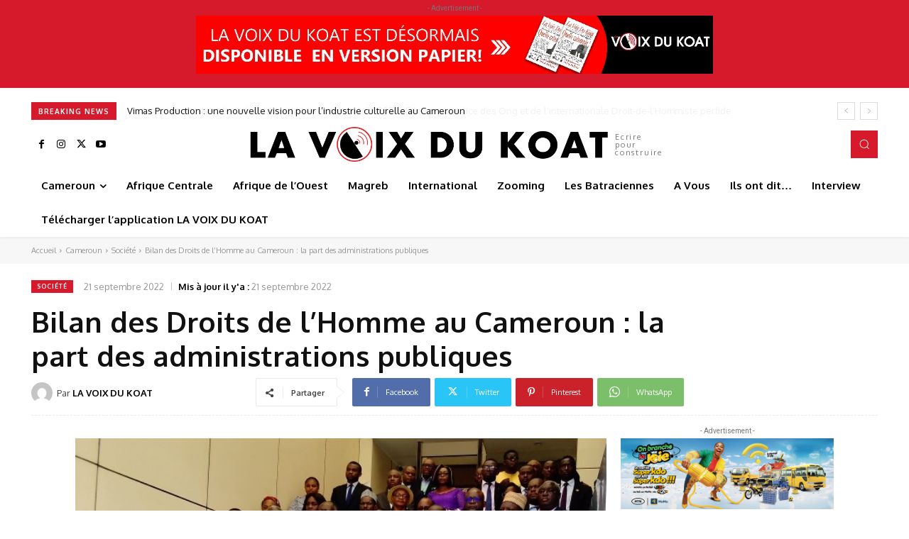

--- FILE ---
content_type: text/html; charset=UTF-8
request_url: https://lavoixdukoat.com/wp-admin/admin-ajax.php?td_theme_name=Newspaper&v=12.7.1
body_size: -142
content:
{"18313":117}

--- FILE ---
content_type: text/html; charset=utf-8
request_url: https://www.google.com/recaptcha/api2/aframe
body_size: 267
content:
<!DOCTYPE HTML><html><head><meta http-equiv="content-type" content="text/html; charset=UTF-8"></head><body><script nonce="aadRBscqYQ5Ua8aFDvSO3Q">/** Anti-fraud and anti-abuse applications only. See google.com/recaptcha */ try{var clients={'sodar':'https://pagead2.googlesyndication.com/pagead/sodar?'};window.addEventListener("message",function(a){try{if(a.source===window.parent){var b=JSON.parse(a.data);var c=clients[b['id']];if(c){var d=document.createElement('img');d.src=c+b['params']+'&rc='+(localStorage.getItem("rc::a")?sessionStorage.getItem("rc::b"):"");window.document.body.appendChild(d);sessionStorage.setItem("rc::e",parseInt(sessionStorage.getItem("rc::e")||0)+1);localStorage.setItem("rc::h",'1768977199162');}}}catch(b){}});window.parent.postMessage("_grecaptcha_ready", "*");}catch(b){}</script></body></html>